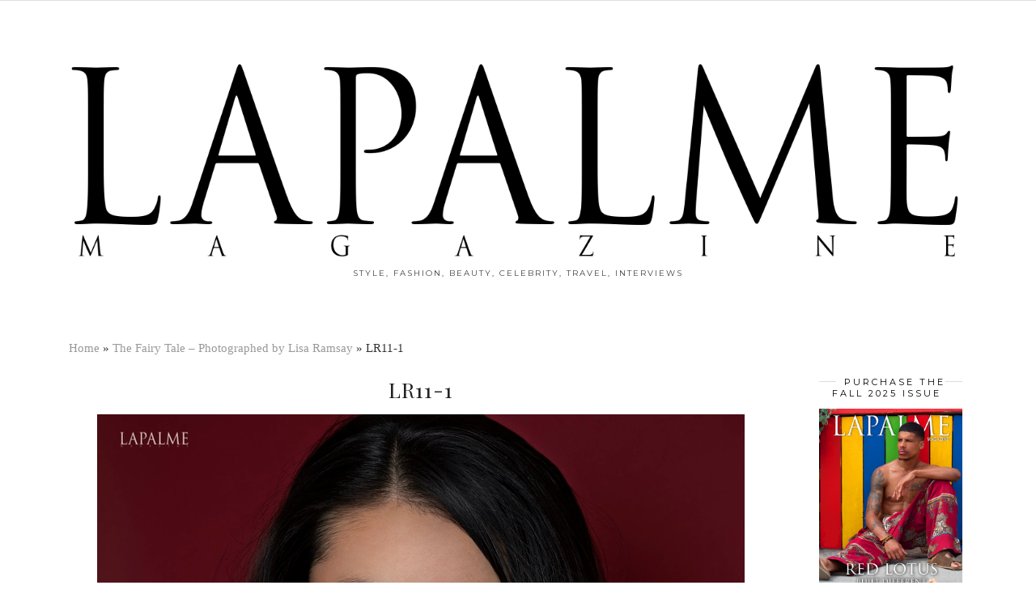

--- FILE ---
content_type: text/html; charset=UTF-8
request_url: https://lapalmemagazine.com/2020/02/thefairytale/lr11-1/
body_size: 13330
content:
<!DOCTYPE html>
<html lang="en-US">
<head>
	<meta charset="UTF-8">
	<meta name="viewport" content="width=device-width, initial-scale=1.0, maximum-scale=1.0, user-scalable=no">	<meta name='robots' content='index, follow, max-image-preview:large, max-snippet:-1, max-video-preview:-1' />

	<!-- This site is optimized with the Yoast SEO plugin v26.7 - https://yoast.com/wordpress/plugins/seo/ -->
	<title>LR11-1 - Lapalme Magazine</title>
	<link rel="canonical" href="https://lapalmemagazine.com/2020/02/thefairytale/lr11-1/" />
	<meta property="og:locale" content="en_US" />
	<meta property="og:type" content="article" />
	<meta property="og:title" content="LR11-1 - Lapalme Magazine" />
	<meta property="og:url" content="https://lapalmemagazine.com/2020/02/thefairytale/lr11-1/" />
	<meta property="og:site_name" content="Lapalme Magazine" />
	<meta property="article:publisher" content="https://www.facebook.com/lapalmemag" />
	<meta property="og:image" content="https://lapalmemagazine.com/2020/02/thefairytale/lr11-1" />
	<meta property="og:image:width" content="800" />
	<meta property="og:image:height" content="1035" />
	<meta property="og:image:type" content="image/jpeg" />
	<script type="application/ld+json" class="yoast-schema-graph">{"@context":"https://schema.org","@graph":[{"@type":"WebPage","@id":"https://lapalmemagazine.com/2020/02/thefairytale/lr11-1/","url":"https://lapalmemagazine.com/2020/02/thefairytale/lr11-1/","name":"LR11-1 - Lapalme Magazine","isPartOf":{"@id":"https://lapalmemagazine.com/#website"},"primaryImageOfPage":{"@id":"https://lapalmemagazine.com/2020/02/thefairytale/lr11-1/#primaryimage"},"image":{"@id":"https://lapalmemagazine.com/2020/02/thefairytale/lr11-1/#primaryimage"},"thumbnailUrl":"https://lapalmemagazine.com/wp-content/uploads/2020/02/LR11-1.jpg","datePublished":"2020-02-18T19:24:05+00:00","breadcrumb":{"@id":"https://lapalmemagazine.com/2020/02/thefairytale/lr11-1/#breadcrumb"},"inLanguage":"en-US","potentialAction":[{"@type":"ReadAction","target":["https://lapalmemagazine.com/2020/02/thefairytale/lr11-1/"]}]},{"@type":"ImageObject","inLanguage":"en-US","@id":"https://lapalmemagazine.com/2020/02/thefairytale/lr11-1/#primaryimage","url":"https://lapalmemagazine.com/wp-content/uploads/2020/02/LR11-1.jpg","contentUrl":"https://lapalmemagazine.com/wp-content/uploads/2020/02/LR11-1.jpg","width":800,"height":1035},{"@type":"BreadcrumbList","@id":"https://lapalmemagazine.com/2020/02/thefairytale/lr11-1/#breadcrumb","itemListElement":[{"@type":"ListItem","position":1,"name":"Home","item":"https://lapalmemagazine.com/"},{"@type":"ListItem","position":2,"name":"The Fairy Tale &#8211; Photographed by Lisa Ramsay","item":"https://lapalmemagazine.com/2020/02/thefairytale/"},{"@type":"ListItem","position":3,"name":"LR11-1"}]},{"@type":"WebSite","@id":"https://lapalmemagazine.com/#website","url":"https://lapalmemagazine.com/","name":"Lapalme Magazine","description":"style, fashion, beauty, celebrity, travel, interviews","publisher":{"@id":"https://lapalmemagazine.com/#organization"},"potentialAction":[{"@type":"SearchAction","target":{"@type":"EntryPoint","urlTemplate":"https://lapalmemagazine.com/?s={search_term_string}"},"query-input":{"@type":"PropertyValueSpecification","valueRequired":true,"valueName":"search_term_string"}}],"inLanguage":"en-US"},{"@type":"Organization","@id":"https://lapalmemagazine.com/#organization","name":"LaPalme Magazine","url":"https://lapalmemagazine.com/","logo":{"@type":"ImageObject","inLanguage":"en-US","@id":"https://lapalmemagazine.com/#/schema/logo/image/","url":"https://lapalmemagazine.com/wp-content/uploads/2015/09/blkletters-transparent-background-logo.png","contentUrl":"https://lapalmemagazine.com/wp-content/uploads/2015/09/blkletters-transparent-background-logo.png","width":1849,"height":442,"caption":"LaPalme Magazine"},"image":{"@id":"https://lapalmemagazine.com/#/schema/logo/image/"},"sameAs":["https://www.facebook.com/lapalmemag","https://x.com/lapalmemagazine","https://instagram.com/lapalmemagazine/","https://www.youtube.com/user/Lapalmemagazine"]}]}</script>
	<!-- / Yoast SEO plugin. -->


<link rel='dns-prefetch' href='//cdnjs.cloudflare.com' />
<link rel='dns-prefetch' href='//pipdigz.co.uk' />
<link rel='dns-prefetch' href='//fonts.googleapis.com' />
<link rel="alternate" type="application/rss+xml" title="Lapalme Magazine &raquo; Feed" href="https://lapalmemagazine.com/feed/" />
<link rel="alternate" type="application/rss+xml" title="Lapalme Magazine &raquo; Comments Feed" href="https://lapalmemagazine.com/comments/feed/" />
<link rel="alternate" title="oEmbed (JSON)" type="application/json+oembed" href="https://lapalmemagazine.com/wp-json/oembed/1.0/embed?url=https%3A%2F%2Flapalmemagazine.com%2F2020%2F02%2Fthefairytale%2Flr11-1%2F" />
<link rel="alternate" title="oEmbed (XML)" type="text/xml+oembed" href="https://lapalmemagazine.com/wp-json/oembed/1.0/embed?url=https%3A%2F%2Flapalmemagazine.com%2F2020%2F02%2Fthefairytale%2Flr11-1%2F&#038;format=xml" />
<style id='wp-img-auto-sizes-contain-inline-css' type='text/css'>
img:is([sizes=auto i],[sizes^="auto," i]){contain-intrinsic-size:3000px 1500px}
/*# sourceURL=wp-img-auto-sizes-contain-inline-css */
</style>
<style id='wp-block-library-inline-css' type='text/css'>
:root{--wp-block-synced-color:#7a00df;--wp-block-synced-color--rgb:122,0,223;--wp-bound-block-color:var(--wp-block-synced-color);--wp-editor-canvas-background:#ddd;--wp-admin-theme-color:#007cba;--wp-admin-theme-color--rgb:0,124,186;--wp-admin-theme-color-darker-10:#006ba1;--wp-admin-theme-color-darker-10--rgb:0,107,160.5;--wp-admin-theme-color-darker-20:#005a87;--wp-admin-theme-color-darker-20--rgb:0,90,135;--wp-admin-border-width-focus:2px}@media (min-resolution:192dpi){:root{--wp-admin-border-width-focus:1.5px}}.wp-element-button{cursor:pointer}:root .has-very-light-gray-background-color{background-color:#eee}:root .has-very-dark-gray-background-color{background-color:#313131}:root .has-very-light-gray-color{color:#eee}:root .has-very-dark-gray-color{color:#313131}:root .has-vivid-green-cyan-to-vivid-cyan-blue-gradient-background{background:linear-gradient(135deg,#00d084,#0693e3)}:root .has-purple-crush-gradient-background{background:linear-gradient(135deg,#34e2e4,#4721fb 50%,#ab1dfe)}:root .has-hazy-dawn-gradient-background{background:linear-gradient(135deg,#faaca8,#dad0ec)}:root .has-subdued-olive-gradient-background{background:linear-gradient(135deg,#fafae1,#67a671)}:root .has-atomic-cream-gradient-background{background:linear-gradient(135deg,#fdd79a,#004a59)}:root .has-nightshade-gradient-background{background:linear-gradient(135deg,#330968,#31cdcf)}:root .has-midnight-gradient-background{background:linear-gradient(135deg,#020381,#2874fc)}:root{--wp--preset--font-size--normal:16px;--wp--preset--font-size--huge:42px}.has-regular-font-size{font-size:1em}.has-larger-font-size{font-size:2.625em}.has-normal-font-size{font-size:var(--wp--preset--font-size--normal)}.has-huge-font-size{font-size:var(--wp--preset--font-size--huge)}.has-text-align-center{text-align:center}.has-text-align-left{text-align:left}.has-text-align-right{text-align:right}.has-fit-text{white-space:nowrap!important}#end-resizable-editor-section{display:none}.aligncenter{clear:both}.items-justified-left{justify-content:flex-start}.items-justified-center{justify-content:center}.items-justified-right{justify-content:flex-end}.items-justified-space-between{justify-content:space-between}.screen-reader-text{border:0;clip-path:inset(50%);height:1px;margin:-1px;overflow:hidden;padding:0;position:absolute;width:1px;word-wrap:normal!important}.screen-reader-text:focus{background-color:#ddd;clip-path:none;color:#444;display:block;font-size:1em;height:auto;left:5px;line-height:normal;padding:15px 23px 14px;text-decoration:none;top:5px;width:auto;z-index:100000}html :where(.has-border-color){border-style:solid}html :where([style*=border-top-color]){border-top-style:solid}html :where([style*=border-right-color]){border-right-style:solid}html :where([style*=border-bottom-color]){border-bottom-style:solid}html :where([style*=border-left-color]){border-left-style:solid}html :where([style*=border-width]){border-style:solid}html :where([style*=border-top-width]){border-top-style:solid}html :where([style*=border-right-width]){border-right-style:solid}html :where([style*=border-bottom-width]){border-bottom-style:solid}html :where([style*=border-left-width]){border-left-style:solid}html :where(img[class*=wp-image-]){height:auto;max-width:100%}:where(figure){margin:0 0 1em}html :where(.is-position-sticky){--wp-admin--admin-bar--position-offset:var(--wp-admin--admin-bar--height,0px)}@media screen and (max-width:600px){html :where(.is-position-sticky){--wp-admin--admin-bar--position-offset:0px}}

/*# sourceURL=wp-block-library-inline-css */
</style><style id='wp-block-paragraph-inline-css' type='text/css'>
.is-small-text{font-size:.875em}.is-regular-text{font-size:1em}.is-large-text{font-size:2.25em}.is-larger-text{font-size:3em}.has-drop-cap:not(:focus):first-letter{float:left;font-size:8.4em;font-style:normal;font-weight:100;line-height:.68;margin:.05em .1em 0 0;text-transform:uppercase}body.rtl .has-drop-cap:not(:focus):first-letter{float:none;margin-left:.1em}p.has-drop-cap.has-background{overflow:hidden}:root :where(p.has-background){padding:1.25em 2.375em}:where(p.has-text-color:not(.has-link-color)) a{color:inherit}p.has-text-align-left[style*="writing-mode:vertical-lr"],p.has-text-align-right[style*="writing-mode:vertical-rl"]{rotate:180deg}
/*# sourceURL=https://lapalmemagazine.com/wp-includes/blocks/paragraph/style.min.css */
</style>
<style id='wp-block-preformatted-inline-css' type='text/css'>
.wp-block-preformatted{box-sizing:border-box;white-space:pre-wrap}:where(.wp-block-preformatted.has-background){padding:1.25em 2.375em}
/*# sourceURL=https://lapalmemagazine.com/wp-includes/blocks/preformatted/style.min.css */
</style>
<style id='global-styles-inline-css' type='text/css'>
:root{--wp--preset--aspect-ratio--square: 1;--wp--preset--aspect-ratio--4-3: 4/3;--wp--preset--aspect-ratio--3-4: 3/4;--wp--preset--aspect-ratio--3-2: 3/2;--wp--preset--aspect-ratio--2-3: 2/3;--wp--preset--aspect-ratio--16-9: 16/9;--wp--preset--aspect-ratio--9-16: 9/16;--wp--preset--color--black: #000000;--wp--preset--color--cyan-bluish-gray: #abb8c3;--wp--preset--color--white: #ffffff;--wp--preset--color--pale-pink: #f78da7;--wp--preset--color--vivid-red: #cf2e2e;--wp--preset--color--luminous-vivid-orange: #ff6900;--wp--preset--color--luminous-vivid-amber: #fcb900;--wp--preset--color--light-green-cyan: #7bdcb5;--wp--preset--color--vivid-green-cyan: #00d084;--wp--preset--color--pale-cyan-blue: #8ed1fc;--wp--preset--color--vivid-cyan-blue: #0693e3;--wp--preset--color--vivid-purple: #9b51e0;--wp--preset--gradient--vivid-cyan-blue-to-vivid-purple: linear-gradient(135deg,rgb(6,147,227) 0%,rgb(155,81,224) 100%);--wp--preset--gradient--light-green-cyan-to-vivid-green-cyan: linear-gradient(135deg,rgb(122,220,180) 0%,rgb(0,208,130) 100%);--wp--preset--gradient--luminous-vivid-amber-to-luminous-vivid-orange: linear-gradient(135deg,rgb(252,185,0) 0%,rgb(255,105,0) 100%);--wp--preset--gradient--luminous-vivid-orange-to-vivid-red: linear-gradient(135deg,rgb(255,105,0) 0%,rgb(207,46,46) 100%);--wp--preset--gradient--very-light-gray-to-cyan-bluish-gray: linear-gradient(135deg,rgb(238,238,238) 0%,rgb(169,184,195) 100%);--wp--preset--gradient--cool-to-warm-spectrum: linear-gradient(135deg,rgb(74,234,220) 0%,rgb(151,120,209) 20%,rgb(207,42,186) 40%,rgb(238,44,130) 60%,rgb(251,105,98) 80%,rgb(254,248,76) 100%);--wp--preset--gradient--blush-light-purple: linear-gradient(135deg,rgb(255,206,236) 0%,rgb(152,150,240) 100%);--wp--preset--gradient--blush-bordeaux: linear-gradient(135deg,rgb(254,205,165) 0%,rgb(254,45,45) 50%,rgb(107,0,62) 100%);--wp--preset--gradient--luminous-dusk: linear-gradient(135deg,rgb(255,203,112) 0%,rgb(199,81,192) 50%,rgb(65,88,208) 100%);--wp--preset--gradient--pale-ocean: linear-gradient(135deg,rgb(255,245,203) 0%,rgb(182,227,212) 50%,rgb(51,167,181) 100%);--wp--preset--gradient--electric-grass: linear-gradient(135deg,rgb(202,248,128) 0%,rgb(113,206,126) 100%);--wp--preset--gradient--midnight: linear-gradient(135deg,rgb(2,3,129) 0%,rgb(40,116,252) 100%);--wp--preset--font-size--small: 13px;--wp--preset--font-size--medium: 20px;--wp--preset--font-size--large: 36px;--wp--preset--font-size--x-large: 42px;--wp--preset--spacing--20: 0.44rem;--wp--preset--spacing--30: 0.67rem;--wp--preset--spacing--40: 1rem;--wp--preset--spacing--50: 1.5rem;--wp--preset--spacing--60: 2.25rem;--wp--preset--spacing--70: 3.38rem;--wp--preset--spacing--80: 5.06rem;--wp--preset--shadow--natural: 6px 6px 9px rgba(0, 0, 0, 0.2);--wp--preset--shadow--deep: 12px 12px 50px rgba(0, 0, 0, 0.4);--wp--preset--shadow--sharp: 6px 6px 0px rgba(0, 0, 0, 0.2);--wp--preset--shadow--outlined: 6px 6px 0px -3px rgb(255, 255, 255), 6px 6px rgb(0, 0, 0);--wp--preset--shadow--crisp: 6px 6px 0px rgb(0, 0, 0);}:where(.is-layout-flex){gap: 0.5em;}:where(.is-layout-grid){gap: 0.5em;}body .is-layout-flex{display: flex;}.is-layout-flex{flex-wrap: wrap;align-items: center;}.is-layout-flex > :is(*, div){margin: 0;}body .is-layout-grid{display: grid;}.is-layout-grid > :is(*, div){margin: 0;}:where(.wp-block-columns.is-layout-flex){gap: 2em;}:where(.wp-block-columns.is-layout-grid){gap: 2em;}:where(.wp-block-post-template.is-layout-flex){gap: 1.25em;}:where(.wp-block-post-template.is-layout-grid){gap: 1.25em;}.has-black-color{color: var(--wp--preset--color--black) !important;}.has-cyan-bluish-gray-color{color: var(--wp--preset--color--cyan-bluish-gray) !important;}.has-white-color{color: var(--wp--preset--color--white) !important;}.has-pale-pink-color{color: var(--wp--preset--color--pale-pink) !important;}.has-vivid-red-color{color: var(--wp--preset--color--vivid-red) !important;}.has-luminous-vivid-orange-color{color: var(--wp--preset--color--luminous-vivid-orange) !important;}.has-luminous-vivid-amber-color{color: var(--wp--preset--color--luminous-vivid-amber) !important;}.has-light-green-cyan-color{color: var(--wp--preset--color--light-green-cyan) !important;}.has-vivid-green-cyan-color{color: var(--wp--preset--color--vivid-green-cyan) !important;}.has-pale-cyan-blue-color{color: var(--wp--preset--color--pale-cyan-blue) !important;}.has-vivid-cyan-blue-color{color: var(--wp--preset--color--vivid-cyan-blue) !important;}.has-vivid-purple-color{color: var(--wp--preset--color--vivid-purple) !important;}.has-black-background-color{background-color: var(--wp--preset--color--black) !important;}.has-cyan-bluish-gray-background-color{background-color: var(--wp--preset--color--cyan-bluish-gray) !important;}.has-white-background-color{background-color: var(--wp--preset--color--white) !important;}.has-pale-pink-background-color{background-color: var(--wp--preset--color--pale-pink) !important;}.has-vivid-red-background-color{background-color: var(--wp--preset--color--vivid-red) !important;}.has-luminous-vivid-orange-background-color{background-color: var(--wp--preset--color--luminous-vivid-orange) !important;}.has-luminous-vivid-amber-background-color{background-color: var(--wp--preset--color--luminous-vivid-amber) !important;}.has-light-green-cyan-background-color{background-color: var(--wp--preset--color--light-green-cyan) !important;}.has-vivid-green-cyan-background-color{background-color: var(--wp--preset--color--vivid-green-cyan) !important;}.has-pale-cyan-blue-background-color{background-color: var(--wp--preset--color--pale-cyan-blue) !important;}.has-vivid-cyan-blue-background-color{background-color: var(--wp--preset--color--vivid-cyan-blue) !important;}.has-vivid-purple-background-color{background-color: var(--wp--preset--color--vivid-purple) !important;}.has-black-border-color{border-color: var(--wp--preset--color--black) !important;}.has-cyan-bluish-gray-border-color{border-color: var(--wp--preset--color--cyan-bluish-gray) !important;}.has-white-border-color{border-color: var(--wp--preset--color--white) !important;}.has-pale-pink-border-color{border-color: var(--wp--preset--color--pale-pink) !important;}.has-vivid-red-border-color{border-color: var(--wp--preset--color--vivid-red) !important;}.has-luminous-vivid-orange-border-color{border-color: var(--wp--preset--color--luminous-vivid-orange) !important;}.has-luminous-vivid-amber-border-color{border-color: var(--wp--preset--color--luminous-vivid-amber) !important;}.has-light-green-cyan-border-color{border-color: var(--wp--preset--color--light-green-cyan) !important;}.has-vivid-green-cyan-border-color{border-color: var(--wp--preset--color--vivid-green-cyan) !important;}.has-pale-cyan-blue-border-color{border-color: var(--wp--preset--color--pale-cyan-blue) !important;}.has-vivid-cyan-blue-border-color{border-color: var(--wp--preset--color--vivid-cyan-blue) !important;}.has-vivid-purple-border-color{border-color: var(--wp--preset--color--vivid-purple) !important;}.has-vivid-cyan-blue-to-vivid-purple-gradient-background{background: var(--wp--preset--gradient--vivid-cyan-blue-to-vivid-purple) !important;}.has-light-green-cyan-to-vivid-green-cyan-gradient-background{background: var(--wp--preset--gradient--light-green-cyan-to-vivid-green-cyan) !important;}.has-luminous-vivid-amber-to-luminous-vivid-orange-gradient-background{background: var(--wp--preset--gradient--luminous-vivid-amber-to-luminous-vivid-orange) !important;}.has-luminous-vivid-orange-to-vivid-red-gradient-background{background: var(--wp--preset--gradient--luminous-vivid-orange-to-vivid-red) !important;}.has-very-light-gray-to-cyan-bluish-gray-gradient-background{background: var(--wp--preset--gradient--very-light-gray-to-cyan-bluish-gray) !important;}.has-cool-to-warm-spectrum-gradient-background{background: var(--wp--preset--gradient--cool-to-warm-spectrum) !important;}.has-blush-light-purple-gradient-background{background: var(--wp--preset--gradient--blush-light-purple) !important;}.has-blush-bordeaux-gradient-background{background: var(--wp--preset--gradient--blush-bordeaux) !important;}.has-luminous-dusk-gradient-background{background: var(--wp--preset--gradient--luminous-dusk) !important;}.has-pale-ocean-gradient-background{background: var(--wp--preset--gradient--pale-ocean) !important;}.has-electric-grass-gradient-background{background: var(--wp--preset--gradient--electric-grass) !important;}.has-midnight-gradient-background{background: var(--wp--preset--gradient--midnight) !important;}.has-small-font-size{font-size: var(--wp--preset--font-size--small) !important;}.has-medium-font-size{font-size: var(--wp--preset--font-size--medium) !important;}.has-large-font-size{font-size: var(--wp--preset--font-size--large) !important;}.has-x-large-font-size{font-size: var(--wp--preset--font-size--x-large) !important;}
/*# sourceURL=global-styles-inline-css */
</style>

<style id='classic-theme-styles-inline-css' type='text/css'>
/*! This file is auto-generated */
.wp-block-button__link{color:#fff;background-color:#32373c;border-radius:9999px;box-shadow:none;text-decoration:none;padding:calc(.667em + 2px) calc(1.333em + 2px);font-size:1.125em}.wp-block-file__button{background:#32373c;color:#fff;text-decoration:none}
/*# sourceURL=/wp-includes/css/classic-themes.min.css */
</style>
<link rel='stylesheet' id='contact-form-7-css' href='https://lapalmemagazine.com/wp-content/plugins/contact-form-7/includes/css/styles.css?ver=6.1.4' type='text/css' media='all' />
<link rel='stylesheet' id='cf7msm_styles-css' href='https://lapalmemagazine.com/wp-content/plugins/contact-form-7-multi-step-module/resources/cf7msm.css?ver=4.5' type='text/css' media='all' />
<link rel='stylesheet' id='wpsc-style-css' href='https://lapalmemagazine.com/wp-content/plugins/wordpress-simple-paypal-shopping-cart/assets/wpsc-front-end-styles.css?ver=5.2.5' type='text/css' media='all' />
<link rel='stylesheet' id='wppopups-base-css' href='https://lapalmemagazine.com/wp-content/plugins/wp-popups-lite/src/assets/css/wppopups-base.css?ver=2.2.0.3' type='text/css' media='all' />
<link rel='stylesheet' id='p3-core-responsive-css' href='https://pipdigz.co.uk/p3/css/core_resp.css?ver=4.9.0' type='text/css' media='all' />
<link rel='stylesheet' id='font-awesome-css' href='https://cdnjs.cloudflare.com/ajax/libs/font-awesome/4.7.0/css/font-awesome.min.css' type='text/css' media='all' />
<link rel='stylesheet' id='pipdig-fonts-css' href='https://fonts.googleapis.com/css?family=Playfair+Display+SC|Montserrat' type='text/css' media='all' />
<link rel='stylesheet' id='pipdig-style-css' href='https://lapalmemagazine.com/wp-content/themes/pipdig-maryline/style.css?ver=1559158304' type='text/css' media='all' />
<link rel='stylesheet' id='pipdig-responsive-css' href='https://lapalmemagazine.com/wp-content/themes/pipdig-maryline/css/responsive.css?ver=1559158295' type='text/css' media='all' />
<link rel='stylesheet' id='mpce-theme-css' href='https://lapalmemagazine.com/wp-content/plugins/motopress-content-editor-lite/includes/css/theme.min.css?ver=3.0.7' type='text/css' media='all' />
<style id='mpce-theme-inline-css' type='text/css'>
.mp-row-fixed-width {max-width:1200px;}
/*# sourceURL=mpce-theme-inline-css */
</style>
<link rel='stylesheet' id='mpce-bootstrap-grid-css' href='https://lapalmemagazine.com/wp-content/plugins/motopress-content-editor-lite/bootstrap/bootstrap-grid.min.css?ver=3.0.7' type='text/css' media='all' />
<script type="text/javascript" src="https://lapalmemagazine.com/wp-includes/js/jquery/jquery.min.js?ver=3.7.1" id="jquery-core-js"></script>
<script type="text/javascript" src="https://lapalmemagazine.com/wp-includes/js/jquery/jquery-migrate.min.js?ver=3.4.1" id="jquery-migrate-js"></script>
<link rel="https://api.w.org/" href="https://lapalmemagazine.com/wp-json/" /><link rel="alternate" title="JSON" type="application/json" href="https://lapalmemagazine.com/wp-json/wp/v2/media/25623" /><link rel="EditURI" type="application/rsd+xml" title="RSD" href="https://lapalmemagazine.com/xmlrpc.php?rsd" />
<meta name="generator" content="WordPress 6.9" />
<link rel='shortlink' href='https://lapalmemagazine.com/?p=25623' />
        <style>
        .getty.aligncenter {
            text-align: center;
        }
        .getty.alignleft {
            float: none;
            margin-right: 0;
        }
        .getty.alignleft > div {
            float: left;
            margin-right: 5px;
        }
        .getty.alignright {
            float: none;
            margin-left: 0;
        }
        .getty.alignright > div {
            float: right;
            margin-left: 5px;
        }
        </style>
        <meta name="google-site-verification" content="twVZWPkQryPhIUxMnm5Dpstb6LH5vPyqDROtNfS1cLQ" />

<!-- StarBox - the Author Box for Humans 3.5.4, visit: https://wordpress.org/plugins/starbox/ -->
<!-- /StarBox - the Author Box for Humans -->

<link rel='stylesheet' id='224afa9a8e-css' href='https://lapalmemagazine.com/wp-content/plugins/starbox/themes/business/css/frontend.min.css?ver=3.5.4' type='text/css' media='all' />
<script type="text/javascript" src="https://lapalmemagazine.com/wp-content/plugins/starbox/themes/business/js/frontend.min.js?ver=3.5.4" id="365d44a753-js"></script>
<link rel='stylesheet' id='b5bc69c471-css' href='https://lapalmemagazine.com/wp-content/plugins/starbox/themes/admin/css/hidedefault.min.css?ver=3.5.4' type='text/css' media='all' />

<!-- WP Simple Shopping Cart plugin v5.2.5 - https://wordpress.org/plugins/wordpress-simple-paypal-shopping-cart/ -->
	<script type="text/javascript">
	function ReadForm (obj1, tst) {
	    // Read the user form
	    var i,j,pos;
	    val_total="";val_combo="";

	    for (i=0; i<obj1.length; i++)
	    {
	        // run entire form
	        obj = obj1.elements[i];           // a form element

	        if (obj.type == "select-one")
	        {   // just selects
	            if (obj.name == "quantity" ||
	                obj.name == "amount") continue;
		        pos = obj.selectedIndex;        // which option selected
		        
		        const selected_option = obj.options[pos];
		        
		        val = selected_option?.value;   // selected value
		        if (selected_option?.getAttribute("data-display-text")){
                    val = selected_option?.getAttribute("data-display-text");
                }
		        
		        val_combo = val_combo + " (" + val + ")";
	        }
	    }
		// Now summarize everything we have processed above
		val_total = obj1.product_tmp.value + val_combo;
		obj1.wspsc_product.value = val_total;
	}
	</script>
    <!--[if lt IE 9]>
<script src="https://lapalmemagazine.com/wp-content/themes/pipdig-maryline/js/ie/html5.js"></script>
<script src="https://lapalmemagazine.com/wp-content/themes/pipdig-maryline/js/ie/selectivizr.js"></script>
<![endif]-->
<!--noptimize--> <!-- Cust --> <style>.site-header .container{padding-top:0;padding-bottom:0;}.site-description{margin-bottom:20px}@media only screen and (max-width: 768px) { .site-branding { margin-top: 0 } }.more-link, .read-more, #pipdig_masonry_container .read-more, .btn, button, input[type="button"], input[type="reset"], input[type="submit"], .more-link:hover, .read-more:hover, #pipdig_masonry_container .read-more:hover, .btn:hover, button:hover, input[type="button"]:hover, input[type="reset"]:hover, input[type="submit"]:hover {background:;border:0}.more-link, .read-more, #pipdig_masonry_container .read-more, .btn, button, input[type="button"], input[type="reset"], input[type="submit"], .more-link:hover, .read-more:hover, #pipdig_masonry_container .read-more:hover, .btn:hover, button:hover, input[type="button"]:hover, input[type="reset"]:hover, input[type="submit"]:hover {color:}@media only screen and (min-width: 720px) {#pipdig_full_width_slider{height:500px}}</style> <!-- /Cust --> <!--/noptimize--><link rel="icon" href="https://lapalmemagazine.com/wp-content/uploads/2015/09/cropped-Letter-L-32x32.jpg" sizes="32x32" />
<link rel="icon" href="https://lapalmemagazine.com/wp-content/uploads/2015/09/cropped-Letter-L-192x192.jpg" sizes="192x192" />
<link rel="apple-touch-icon" href="https://lapalmemagazine.com/wp-content/uploads/2015/09/cropped-Letter-L-180x180.jpg" />
<meta name="msapplication-TileImage" content="https://lapalmemagazine.com/wp-content/uploads/2015/09/cropped-Letter-L-270x270.jpg" />


<script>
    (function (i, s, o, g, r, a, m) {
      i['GoogleAnalyticsObject'] = r;
      i[r] = i[r] || function () {
          (i[r].q = i[r].q || []).push(arguments)
      }, i[r].l = 1 * new Date();
      a = s.createElement(o),
          m = s.getElementsByTagName(o)[0];
      a.async = 1;
      a.src = g;
      m.parentNode.insertBefore(a, m)
  })
  (window, document, 'script', '//www.google-analytics.com/analytics.js', 'ga');
  ga('create', 'UA-42163470-2', 'auto', {
      'siteSpeedSampleRate': '1'   });
      ga('require', 'linkid', 'linkid.js');
    ga('set', 'anonymizeIp', true);
    ga('send', 'pageview');
    document.addEventListener("DOMContentLoaded", function (event) {
      window.addEventListener('load', function () {


        
          //Track Downloads
          var links_download = document.querySelectorAll('a');
          links_download.forEach(function (link, key, listObj) {
              if (link.href.match(/.*\.(zip|mp3*|mpe*g|pdf|docx*|pptx*|xlsx*|rar*)(\?.*)?$/)) {
                  link.addEventListener('click', function (e) {
                      ga('send', 'event', 'download', 'click', e.target.href);
                  });
              }
          });


          //Track Mailto
          var links_mailto = document.querySelectorAll('a[href^="mailto"]');
          links_mailto.forEach(function (link, key, listObj) {


              link.addEventListener('click', function (e) {
                  ga('send', 'event', 'email', 'send', e.target.href);
              });
          });
                  //Track Outbound Links
          var links_out = document.querySelectorAll('a[href^="http"]');
          links_out.forEach(function (link, key, listObj) {
              if (!link.href.match(/.*\.(1)(\?.*)?$/)) {
                  if (link.href.indexOf('lapalmemagazine.com') == -1) {
                      link.addEventListener('click', function (e) {
                          ga('send', 'event', 'outbound', 'click', e.target.href);
                      });
                  }
              }


          });
              });
  });
  </script>	
	<!-- p3 width customizer START -->
	<style>
	.site-main .row > .col-xs-8 {
		width: 79%;
	}
	.site-main .row > .col-xs-pull-8 {
		right: 79%;
	}
	.site-main .row > .col-xs-push-8 {
		left: 79%;
	}
	.site-main .row > .col-xs-offset-8 {
		margin-left: 79%;
	}
		
	.site-main .row > .col-xs-4:not(.p3_featured_panel):not(.p3_featured_cat):not(.p_archive_item) {
		width: 21%;
	}
	.site-main .row > .col-xs-pull-4:not(.p3_featured_panel):not(.p3_featured_cat):not(.p_archive_item) {
		right: 21%;
	}
	.site-main .row > .col-xs-push-4:not(.p3_featured_panel):not(.p3_featured_cat):not(.p_archive_item) {
		left: 21%;
	}
	.site-main .row > .col-xs-offset-4:not(.p3_featured_panel):not(.p3_featured_cat):not(.p_archive_item) {
		margin-left: 21%;
	}
		
		
		
	@media (min-width: 768px) { 
		.site-main .row > .col-sm-8 {
			width: 79%;
		}
		.site-main .row > .col-sm-pull-8 {
			right: 79%;
		}
		.site-main .row > .col-sm-push-8 {
			left: 79%;
		}
		.site-main .row > .col-sm-offset-8 {
			margin-left: 79%;
		}
		
		.site-main .row > .col-sm-4:not(.p3_featured_panel):not(.p3_featured_cat):not(.p_archive_item) {
			width: 21%;
		}
		.site-main .row > .col-sm-pull-4:not(.p3_featured_panel):not(.p3_featured_cat):not(.p_archive_item) {
			right: 21%;
		}
		.site-main .row > .col-sm-push-4:not(.p3_featured_panel):not(.p3_featured_cat):not(.p_archive_item) {
			left: 21%;
		}
		.site-main .row > .col-sm-offset-4:not(.p3_featured_panel):not(.p3_featured_cat):not(.p_archive_item) {
			margin-left: 21%;
		}
	}
		
	@media (min-width: 992px) {
		.site-main .row > .col-md-8 {
			width: 79%;
		}
		.site-main .row > .col-md-pull-8 {
			right: 79%;
		}
		.site-main .row > .col-md-push-8 {
			left: 79%;
		}
		.site-main .row > .col-md-offset-8 {
			margin-left: 79%;
		}
		
		.site-main .row > .col-md-4:not(.p3_featured_panel):not(.p3_featured_cat):not(.p_archive_item) {
			width: 21%;
		}
		.site-main .row > .col-md-pull-4:not(.p3_featured_panel):not(.p3_featured_cat):not(.p_archive_item) {
			right: 21%;
		}
		.site-main .row > .col-md-push-4:not(.p3_featured_panel):not(.p3_featured_cat):not(.p_archive_item) {
			left: 21%;
		}
		.site-main .row > .col-md-offset-4:not(.p3_featured_panel):not(.p3_featured_cat):not(.p_archive_item) {
			margin-left: 21%;
		}
	}
		
	@media (min-width: 1200px) {
		.site-main .row > .col-lg-8 {
			width: 79%;
		}
		.site-main .row > .col-lg-pull-8 {
			right: 79%;
		}
		.site-main .row > .col-lg-push-8 {
			left: 79%;
		}
		.site-main .row > .col-lg-offset-8 {
			margin-left: 79%;
		}
		
		.site-main .row > .col-lg-4:not(.p3_featured_panel):not(.p3_featured_cat):not(.p_archive_item) {
			width: 21%;
		}
		.site-main .row > .col-lg-pull-4:not(.p3_featured_panel):not(.p3_featured_cat):not(.p_archive_item) {
			right: 21%;
		}
		.site-main .row > .col-lg-push-4:not(.p3_featured_panel):not(.p3_featured_cat):not(.p_archive_item) {
			left: 21%;
		}
		.site-main .row > .col-lg-offset-4:not(.p3_featured_panel):not(.p3_featured_cat):not(.p_archive_item) {
			margin-left: 21%;
		}
	}
	</style>
	<!-- p3 width customizer END -->
	
		</head>

<body data-rsssl=1 class="attachment wp-singular attachment-template-default single single-attachment postid-25623 attachmentid-25623 attachment-jpeg wp-theme-pipdig-maryline p3_full_width_slider_site_main_home_false pipdig_sidebar_active">
	
		
		
			
		<header class="site-header site-header-2 nopin">
			<div class="clearfix container">
				<div class="site-branding">
								<div class="site-title">
						<a href="https://lapalmemagazine.com/" title="Lapalme Magazine" rel="home">
							<img data-pin-nopin="true" src="https://lapalmemagazine.com/wp-content/uploads/2020/02/lapalme-logo-black-WEB.png" alt="Lapalme Magazine" />
						</a>
					</div>
									<div class="site-description">style, fashion, beauty, celebrity, travel, interviews</div>				</div>
			</div>
		</header><!-- .site-header -->
		
		<div class="site-top">
									<div class="clearfix container">
				<nav id="main_menu_above_header" class="site-menu">
									</nav><!-- .site-menu -->
			</div>
								</div><!-- .site-top -->
		
		<div class="site-main site-main-2">
	
		
	
	
		
				
				
				
		<div class="clearfix container">

			<div id="p3_yoast_breadcrumbs"><span><span><a href="https://lapalmemagazine.com/">Home</a></span> » <span><a href="https://lapalmemagazine.com/2020/02/thefairytale/">The Fairy Tale &#8211; Photographed by Lisa Ramsay</a></span> » <span class="breadcrumb_last" aria-current="page">LR11-1</span></span></div>			
			
	<div class="row">
			
		<div class="col-sm-8 content-area">

		
			
<article id="post-25623" class="clearfix post-25623 attachment type-attachment status-inherit hentry mpce-post-div" >
	
	<header class="entry-header">
				<h1 class="entry-title p_post_titles_font">LR11-1</h1>	</header><!-- .entry-header -->

	<div class="clearfix entry-content" itemprop="articleBody">

		<img src="https://lapalmemagazine.com/wp-content/uploads/2020/02/LR11-1.jpg" data-p3-pin-title="LR11-1" data-p3-pin-link="https://lapalmemagazine.com/2020/02/thefairytale/lr11-1/" alt="LR11-1" class="aligncenter" />		
			
		<p class="attachment"><a href='https://lapalmemagazine.com/wp-content/uploads/2020/02/LR11-1.jpg' data-imagelightbox="g"><img fetchpriority="high" decoding="async" width="300" height="388" src="https://lapalmemagazine.com/wp-content/uploads/2020/02/LR11-1-300x388.jpg" class="attachment-medium size-medium" alt="" srcset="https://lapalmemagazine.com/wp-content/uploads/2020/02/LR11-1-300x388.jpg 300w, https://lapalmemagazine.com/wp-content/uploads/2020/02/LR11-1.jpg 800w" sizes="(max-width: 300px) 100vw, 300px" /></a></p>

                         <div class="abh_box abh_box_down abh_box_business"><ul class="abh_tabs"> <li class="abh_about abh_active"><a href="#abh_about">Author</a></li> <li class="abh_posts"><a href="#abh_posts">Recent Posts</a></li></ul><div class="abh_tab_content"><section class="vcard author abh_about_tab abh_tab" itemscope itemprop="author" itemtype="https://schema.org/Person" style="display:block"><div class="abh_image" itemscope itemtype="https://schema.org/ImageObject"><a href = "http://www.kevinlapalme.com" class="url" target = "_blank" title = "kevin lapalme" rel="nofollow" > <img alt='kevin lapalme' src='https://secure.gravatar.com/avatar/a2a08d61b80a1c788c850d9f23be7b9acc63e95066e5c994bd5ede228b2a3cf9?s=250&#038;d=mm&#038;r=g' srcset='https://secure.gravatar.com/avatar/a2a08d61b80a1c788c850d9f23be7b9acc63e95066e5c994bd5ede228b2a3cf9?s=500&#038;d=mm&#038;r=g 2x' class='comment-avataravatar-250 photo' height='250' width='250' /></a > </div><div class="abh_social"> </div><div class="abh_text"><div class="abh_name fn name" itemprop="name" ><a href="http://www.kevinlapalme.com" class="url" target="_blank" rel="nofollow">kevin lapalme</a></div><div class="abh_job" ></div><div class="description note abh_description" itemprop="description" >Founder of LAPALME MAGAZINE.</div></div> </section><section class="abh_posts_tab abh_tab" ><div class="abh_image"><a href="http://www.kevinlapalme.com" class="url" target="_blank" title="kevin lapalme" rel="nofollow" data-imagelightbox="g"><img alt='kevin lapalme' src='https://secure.gravatar.com/avatar/a2a08d61b80a1c788c850d9f23be7b9acc63e95066e5c994bd5ede228b2a3cf9?s=250&#038;d=mm&#038;r=g' srcset='https://secure.gravatar.com/avatar/a2a08d61b80a1c788c850d9f23be7b9acc63e95066e5c994bd5ede228b2a3cf9?s=500&#038;d=mm&#038;r=g 2x' class='comment-avataravatar-250 photo' height='250' width='250' /></a></div><div class="abh_social"> </div><div class="abh_text"><div class="abh_name" >Latest posts by kevin lapalme <span class="abh_allposts">(<a href="https://lapalmemagazine.com/author/kevinlapalme/">see all</a>)</span></div><div class="abh_description note" ><ul>				<li>					<a href="https://lapalmemagazine.com/2020/11/ron-trivone-design-is-life/">RON TRIVONE &#8211; DESIGN IS LIFE</a><span> - November 20, 2020</span>				</li>				<li>					<a href="https://lapalmemagazine.com/2020/11/paola-estefania-designer-life/">PAOLA ESTEFANIA &#8211; DESIGNER LIFE</a><span> - November 20, 2020</span>				</li>				<li>					<a href="https://lapalmemagazine.com/2020/11/camden-williams/">CAMDEN WILLIAMS</a><span> - November 13, 2020</span>				</li></ul></div></div> </section></div> </div>		
		<div class="pipdig-post-sig socialz nopin">
								</div>
		
				
	</div>

	<footer class="entry-meta entry-footer">
		
	</footer>

</article><!-- #post-25623 -->
				<nav id="nav-below" class="clearfix post-navigation">
	
		<div class="nav-previous"><a href="https://lapalmemagazine.com/2020/02/thefairytale/" rel="prev"><span class="meta-nav"><i class="fa fa-chevron-left"></i> Previous Post</span> The Fairy Tale &#8211; Photographed by Lisa Ramsay</a></div>		
	
	</nav><!-- #nav-below -->
	
			
		
		</div><!-- .content-area -->

		
	<div class="col-sm-4 site-sidebar nopin" role="complementary">
		<aside id="media_image-18" class="widget widget_media_image"><h3 class="widget-title"><span>PURCHASE THE FALL 2025 ISSUE</span></h3><a href="https://lapalmemagazine.com/fall-2025/"><img width="1000" height="1261" src="https://lapalmemagazine.com/wp-content/uploads/2025/08/red-lotus-cover-web.png" class="image wp-image-32480  attachment-full size-full" alt="" style="max-width: 100%; height: auto;" title="PURCHASE THE FALL 2025 ISSUE" decoding="async" loading="lazy" srcset="https://lapalmemagazine.com/wp-content/uploads/2025/08/red-lotus-cover-web.png 1000w, https://lapalmemagazine.com/wp-content/uploads/2025/08/red-lotus-cover-web-300x378.png 300w, https://lapalmemagazine.com/wp-content/uploads/2025/08/red-lotus-cover-web-800x1009.png 800w" sizes="auto, (max-width: 1000px) 100vw, 1000px" /></a></aside><aside id="media_image-19" class="widget widget_media_image"><h3 class="widget-title"><span>PURCHASE THE SPRING 2025 ISSUE</span></h3><a href="https://lapalmemagazine.com/spring-2025-issue/"><img width="800" height="1009" src="https://lapalmemagazine.com/wp-content/uploads/2025/04/cover-spring-2025-WEB.png" class="image wp-image-31336  attachment-full size-full" alt="" style="max-width: 100%; height: auto;" title="PURCHASE THE SEASONS CHANGE 2025 ISSUE" decoding="async" loading="lazy" srcset="https://lapalmemagazine.com/wp-content/uploads/2025/04/cover-spring-2025-WEB.png 800w, https://lapalmemagazine.com/wp-content/uploads/2025/04/cover-spring-2025-WEB-300x378.png 300w" sizes="auto, (max-width: 800px) 100vw, 800px" /></a></aside><aside id="media_image-7" class="widget widget_media_image"><a href="https://itunes.apple.com/us/app/apple-news/id1066498020?mt=8"><img width="300" height="738" src="https://lapalmemagazine.com/wp-content/uploads/2018/10/lapalmeapplenews-300x738.jpg" class="image wp-image-20432  attachment-medium size-medium" alt="" style="max-width: 100%; height: auto;" decoding="async" loading="lazy" srcset="https://lapalmemagazine.com/wp-content/uploads/2018/10/lapalmeapplenews-300x738.jpg 300w, https://lapalmemagazine.com/wp-content/uploads/2018/10/lapalmeapplenews-800x1969.jpg 800w, https://lapalmemagazine.com/wp-content/uploads/2018/10/lapalmeapplenews.jpg 1273w" sizes="auto, (max-width: 300px) 100vw, 300px" /></a></aside><aside id="media_image-16" class="widget widget_media_image"><a href="https://lapalmemagazine.com/subscribe/"><img width="300" height="143" src="https://lapalmemagazine.com/wp-content/uploads/2019/04/insider-300x143.png" class="image wp-image-22211  attachment-medium size-medium" alt="" style="max-width: 100%; height: auto;" decoding="async" loading="lazy" srcset="https://lapalmemagazine.com/wp-content/uploads/2019/04/insider-300x143.png 300w, https://lapalmemagazine.com/wp-content/uploads/2019/04/insider-1440x685.png 1440w, https://lapalmemagazine.com/wp-content/uploads/2019/04/insider-800x380.png 800w" sizes="auto, (max-width: 300px) 100vw, 300px" /></a></aside><aside id="media_image-17" class="widget widget_media_image"><h3 class="widget-title"><span>PURCHASE THE FALL 2023 ISSUE</span></h3><a href="https://lapalmemagazine.com/rgiii/"><img width="300" height="378" src="https://lapalmemagazine.com/wp-content/uploads/2023/09/RGIII-COVER-300x378.jpg" class="image wp-image-30692  attachment-medium size-medium" alt="" style="max-width: 100%; height: auto;" decoding="async" loading="lazy" srcset="https://lapalmemagazine.com/wp-content/uploads/2023/09/RGIII-COVER-300x378.jpg 300w, https://lapalmemagazine.com/wp-content/uploads/2023/09/RGIII-COVER-1440x1816.jpg 1440w, https://lapalmemagazine.com/wp-content/uploads/2023/09/RGIII-COVER-1218x1536.jpg 1218w, https://lapalmemagazine.com/wp-content/uploads/2023/09/RGIII-COVER-1624x2048.jpg 1624w, https://lapalmemagazine.com/wp-content/uploads/2023/09/RGIII-COVER-800x1009.jpg 800w, https://lapalmemagazine.com/wp-content/uploads/2023/09/RGIII-COVER-scaled.jpg 2030w" sizes="auto, (max-width: 300px) 100vw, 300px" /></a></aside><aside id="block-3" class="widget widget_block widget_text">
<p class=""></p>
</aside><aside id="media_image-14" class="widget widget_media_image"><a href="http://www.planetsalon.com"><img width="300" height="385" src="https://lapalmemagazine.com/wp-content/uploads/2019/01/screenshot_6424-300x385.jpg" class="image wp-image-21125  attachment-medium size-medium" alt="" style="max-width: 100%; height: auto;" decoding="async" loading="lazy" srcset="https://lapalmemagazine.com/wp-content/uploads/2019/01/screenshot_6424-300x385.jpg 300w, https://lapalmemagazine.com/wp-content/uploads/2019/01/screenshot_6424.jpg 679w" sizes="auto, (max-width: 300px) 100vw, 300px" /></a></aside><aside id="media_image-10" class="widget widget_media_image"><a href="http://www.hugoboss.com"><img width="300" height="600" src="https://lapalmemagazine.com/wp-content/uploads/2018/10/imgad-300x600.jpeg" class="image wp-image-20630  attachment-medium size-medium" alt="" style="max-width: 100%; height: auto;" decoding="async" loading="lazy" /></a></aside><aside id="block-2" class="widget widget_block">
<pre class="wp-block-preformatted"></pre>
</aside>	</div><!-- .site-sidebar -->
	

	</div>

		</div>
	</div><!-- .site-main -->
		
	
	<div class="hide-back-to-top"><div id="back-top"><a href="#top"><i class="fa fa-chevron-up"></i></a></div></div>
	
	<div id="p3_sticky_stop"></div>

		
		
		
		

		
		
	<footer class="site-footer">
		<div class="clearfix container">
			<div class="row">
								<div class="col-sm-7 site-info">
											&copy; 2026 <a href="https://lapalmemagazine.com/">Lapalme Magazine</a>
										<div class="footer-menu-bar"><ul id="menu-footer-menu" class="menu"><li id="menu-item-11973" class="menu-item menu-item-type-post_type menu-item-object-page menu-item-11973"><a href="https://lapalmemagazine.com/company/">ABOUT</a></li>
<li id="menu-item-21065" class="menu-item menu-item-type-custom menu-item-object-custom menu-item-21065"><a href="https://lapalmemagazine.com/wp-content/uploads/2025/01/lapalmemediakit-1.pdf">MEDIA KIT</a></li>
</ul></div>				</div>
				
				<div class="col-sm-5 site-credit">
					<a href="https://www.pipdig.co/" target="_blank">Theme design by <span style="text-transform:lowercase;letter-spacing:1px">pipdig</span></a>				</div>
			</div>
		</div>
	</footer>
	
<script type="speculationrules">
{"prefetch":[{"source":"document","where":{"and":[{"href_matches":"/*"},{"not":{"href_matches":["/wp-*.php","/wp-admin/*","/wp-content/uploads/*","/wp-content/*","/wp-content/plugins/*","/wp-content/themes/pipdig-maryline/*","/*\\?(.+)"]}},{"not":{"selector_matches":"a[rel~=\"nofollow\"]"}},{"not":{"selector_matches":".no-prefetch, .no-prefetch a"}}]},"eagerness":"conservative"}]}
</script>
<div class="wppopups-whole" style="display: none"></div><style id="motopress-ce-private-styles" data-posts="" type="text/css"></style><script type="text/javascript" src="https://lapalmemagazine.com/wp-includes/js/dist/hooks.min.js?ver=dd5603f07f9220ed27f1" id="wp-hooks-js"></script>
<script type="text/javascript" id="wppopups-js-extra">
/* <![CDATA[ */
var wppopups_vars = {"is_admin":"","ajax_url":"https://lapalmemagazine.com/wp-admin/admin-ajax.php","pid":"25623","is_front_page":"","is_blog_page":"","is_category":"","site_url":"https://lapalmemagazine.com","is_archive":"","is_search":"","is_singular":"1","is_preview":"","facebook":"","twitter":"","val_required":"This field is required.","val_url":"Please enter a valid URL.","val_email":"Please enter a valid email address.","val_number":"Please enter a valid number.","val_checklimit":"You have exceeded the number of allowed selections: {#}.","val_limit_characters":"{count} of {limit} max characters.","val_limit_words":"{count} of {limit} max words.","disable_form_reopen":"__return_false"};
//# sourceURL=wppopups-js-extra
/* ]]> */
</script>
<script type="text/javascript" src="https://lapalmemagazine.com/wp-content/plugins/wp-popups-lite/src/assets/js/wppopups.js?ver=2.2.0.3" id="wppopups-js"></script>
<script type="text/javascript" src="https://lapalmemagazine.com/wp-includes/js/dist/i18n.min.js?ver=c26c3dc7bed366793375" id="wp-i18n-js"></script>
<script type="text/javascript" id="wp-i18n-js-after">
/* <![CDATA[ */
wp.i18n.setLocaleData( { 'text direction\u0004ltr': [ 'ltr' ] } );
//# sourceURL=wp-i18n-js-after
/* ]]> */
</script>
<script type="text/javascript" src="https://lapalmemagazine.com/wp-content/plugins/contact-form-7/includes/swv/js/index.js?ver=6.1.4" id="swv-js"></script>
<script type="text/javascript" id="contact-form-7-js-before">
/* <![CDATA[ */
var wpcf7 = {
    "api": {
        "root": "https:\/\/lapalmemagazine.com\/wp-json\/",
        "namespace": "contact-form-7\/v1"
    }
};
//# sourceURL=contact-form-7-js-before
/* ]]> */
</script>
<script type="text/javascript" src="https://lapalmemagazine.com/wp-content/plugins/contact-form-7/includes/js/index.js?ver=6.1.4" id="contact-form-7-js"></script>
<script type="text/javascript" id="cf7msm-js-extra">
/* <![CDATA[ */
var cf7msm_posted_data = [];
//# sourceURL=cf7msm-js-extra
/* ]]> */
</script>
<script type="text/javascript" src="https://lapalmemagazine.com/wp-content/plugins/contact-form-7-multi-step-module/resources/cf7msm.min.js?ver=4.5" id="cf7msm-js"></script>
<script type="text/javascript" src="https://cdnjs.cloudflare.com/ajax/libs/jquery.lazy/1.7.9/jquery.lazy.min.js" id="pipdig-lazy-js"></script>
<script type="text/javascript" src="https://cdnjs.cloudflare.com/ajax/libs/SlickNav/1.0.10/jquery.slicknav.min.js" id="pipdig-slicknav-js"></script>
<script type="text/javascript" src="https://lapalmemagazine.com/wp-content/themes/pipdig-maryline/js/scripts.js?ver=99" id="pipdig-scripts-js"></script>
<script type="text/javascript" id="q2w3_fixed_widget-js-extra">
/* <![CDATA[ */
var q2w3_sidebar_options = [{"use_sticky_position":false,"margin_top":0,"margin_bottom":0,"stop_elements_selectors":"","screen_max_width":0,"screen_max_height":0,"widgets":[]}];
//# sourceURL=q2w3_fixed_widget-js-extra
/* ]]> */
</script>
<script type="text/javascript" src="https://lapalmemagazine.com/wp-content/plugins/q2w3-fixed-widget/js/frontend.min.js?ver=6.2.3" id="q2w3_fixed_widget-js"></script>
<!--[if lt IE 9]>
<script src="https://lapalmemagazine.com/wp-content/themes/pipdig-maryline/js/ie/respond.js"></script>
<![endif]-->
<script>
jQuery(document).ready(function($) {
	
	var combinedMenu = $('.site-menu .menu').clone();
	$(function() {
		combinedMenu.slicknav({
			label: '<i class="fa fa-bars"></i>',
			duration: 400,
			brand: '',
			closedSymbol: '<i class="fa fa-chevron-right"></i>',
			openedSymbol: '<i class="fa fa-chevron-down"></i>',
			beforeOpen: function(){
				$('.slicknav_menu .slicknav_menutxt').html('<i class="fa fa-close"></i>');
			},
			beforeClose: function(){
				$('.slicknav_menu .slicknav_menutxt').html('<i class="fa fa-bars"></i>');
			},
		});
	});
});
</script>	<script>
	jQuery(document).ready(function($) {
		
		var windowWidth = document.documentElement.clientWidth;
		
						
	});
	</script>
		<!--noptimize-->
	<script>
	jQuery(document).ready(function($) {
		$(".pipdig_lazy").Lazy({
			effect: "fadeIn",
			effectTime: 400,
		});
		$(".pipdig_lazy").Lazy({
			delay: 5000,
		});
	});
	</script>
	<!--/noptimize-->
		<!--noptimize-->
	<script>
	jQuery(document).ready(function($) {
		$(window).scroll(function() {
			if ($(window).scrollTop() + $(window).height() == $(document).height()) {
				$(".cc-window,.cookie-notice-container,.scrollbox-bottom-right,.widget_eu_cookie_law_widget,#cookie-law-bar,#cookie-law-info-bar,.cc_container,#catapult-cookie-bar,.mailmunch-scrollbox,#barritaloca,#upprev_box,#at4-whatsnext,#cookie-notice,.mailmunch-topbar,#cookieChoiceInfo, #eu-cookie-law,.sumome-scrollbox-popup,.tplis-cl-cookies,#eu-cookie,.pea_cook_wrapper,#milotree_box,#cookie-law-info-again,#jquery-cookie-law-script,.gdpr-privacy-bar,#moove_gdpr_cookie_info_bar").addClass('p3_hide_me');
			} else {
				$(".cc-window,.cookie-notice-container,.scrollbox-bottom-right,.widget_eu_cookie_law_widget,#cookie-law-bar,#cookie-law-info-bar,.cc_container,#catapult-cookie-bar,.mailmunch-scrollbox,#barritaloca,#upprev_box,#at4-whatsnext,#cookie-notice,.mailmunch-topbar,#cookieChoiceInfo, #eu-cookie-law,.sumome-scrollbox-popup,.tplis-cl-cookies,#eu-cookie,.pea_cook_wrapper,#milotree_box,#cookie-law-info-again,#jquery-cookie-law-script,.gdpr-privacy-bar,#moove_gdpr_cookie_info_bar").removeClass('p3_hide_me');
			}
		});
	});
	</script>
	<!--/noptimize-->
	<meta name="p3v" content="4.9.0 | Maryline (pipdig) v2.0.4 | 56601d571d_ | https://lapalmemagazine.com" />
	</body>
</html>